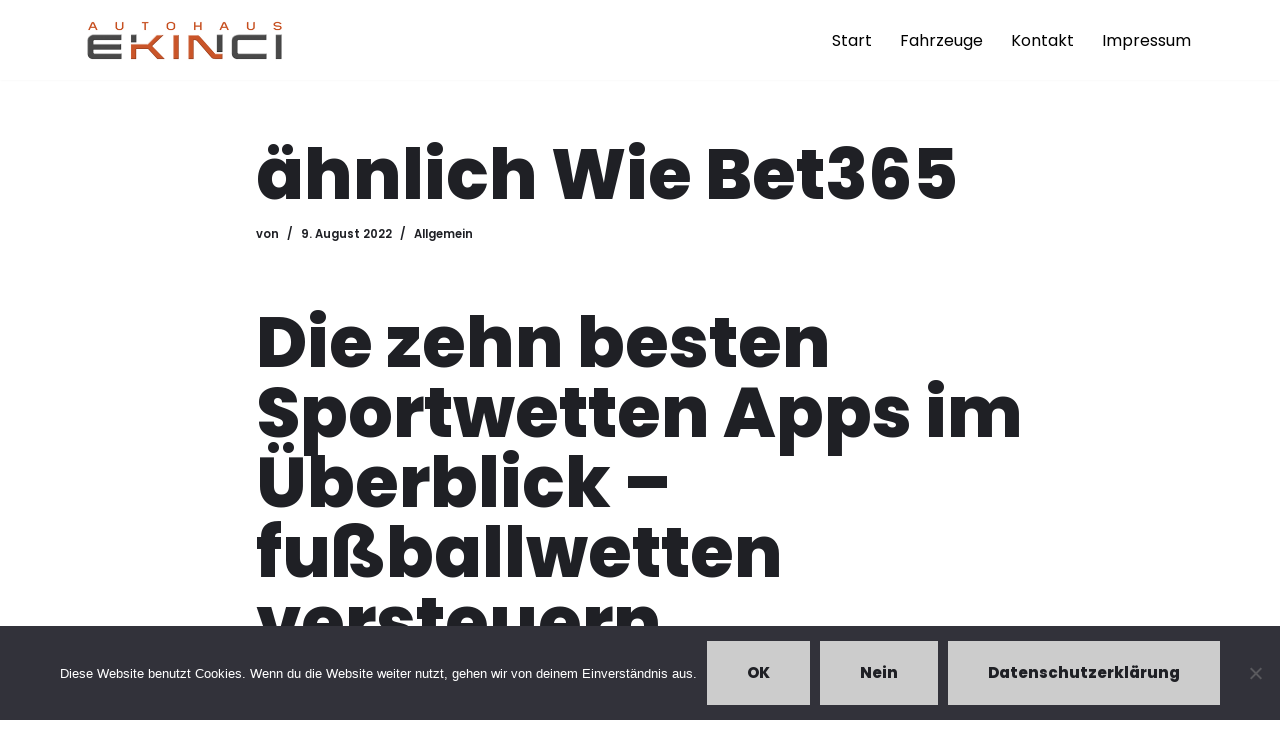

--- FILE ---
content_type: text/html; charset=UTF-8
request_url: https://autohaus-ekinci.de/%C3%A4hnlich-wie-bet365/
body_size: 73355
content:
<!DOCTYPE html>
<html lang="de">

<head>
	
	<meta charset="UTF-8">
	<meta name="viewport" content="width=device-width, initial-scale=1, minimum-scale=1">
	<link rel="profile" href="http://gmpg.org/xfn/11">
		<title>&auml;hnlich Wie Bet365 &#8211; Autohaus Ekinci &#8211; Bretten</title>
<meta name='robots' content='max-image-preview:large' />

<link rel="alternate" type="application/rss+xml" title="Autohaus Ekinci - Bretten &raquo; Feed" href="https://autohaus-ekinci.de/feed/" />
<link rel="alternate" type="application/rss+xml" title="Autohaus Ekinci - Bretten &raquo; Kommentar-Feed" href="https://autohaus-ekinci.de/comments/feed/" />
<link rel="alternate" title="oEmbed (JSON)" type="application/json+oembed" href="https://autohaus-ekinci.de/wp-json/oembed/1.0/embed?url=https%3A%2F%2Fautohaus-ekinci.de%2F%25C3%25A4hnlich-wie-bet365%2F" />
<link rel="alternate" title="oEmbed (XML)" type="text/xml+oembed" href="https://autohaus-ekinci.de/wp-json/oembed/1.0/embed?url=https%3A%2F%2Fautohaus-ekinci.de%2F%25C3%25A4hnlich-wie-bet365%2F&#038;format=xml" />
		<!-- This site uses the Google Analytics by ExactMetrics plugin v8.11.1 - Using Analytics tracking - https://www.exactmetrics.com/ -->
		<!-- Note: ExactMetrics is not currently configured on this site. The site owner needs to authenticate with Google Analytics in the ExactMetrics settings panel. -->
					<!-- No tracking code set -->
				<!-- / Google Analytics by ExactMetrics -->
		<style id='wp-img-auto-sizes-contain-inline-css'>
img:is([sizes=auto i],[sizes^="auto," i]){contain-intrinsic-size:3000px 1500px}
/*# sourceURL=wp-img-auto-sizes-contain-inline-css */
</style>
<style id='wp-emoji-styles-inline-css'>

	img.wp-smiley, img.emoji {
		display: inline !important;
		border: none !important;
		box-shadow: none !important;
		height: 1em !important;
		width: 1em !important;
		margin: 0 0.07em !important;
		vertical-align: -0.1em !important;
		background: none !important;
		padding: 0 !important;
	}
/*# sourceURL=wp-emoji-styles-inline-css */
</style>
<link rel='stylesheet' id='wp-block-library-css' href='https://autohaus-ekinci.de/wp-includes/css/dist/block-library/style.min.css?ver=6.9' media='all' />
<style id='classic-theme-styles-inline-css'>
/*! This file is auto-generated */
.wp-block-button__link{color:#fff;background-color:#32373c;border-radius:9999px;box-shadow:none;text-decoration:none;padding:calc(.667em + 2px) calc(1.333em + 2px);font-size:1.125em}.wp-block-file__button{background:#32373c;color:#fff;text-decoration:none}
/*# sourceURL=/wp-includes/css/classic-themes.min.css */
</style>
<style id='global-styles-inline-css'>
:root{--wp--preset--aspect-ratio--square: 1;--wp--preset--aspect-ratio--4-3: 4/3;--wp--preset--aspect-ratio--3-4: 3/4;--wp--preset--aspect-ratio--3-2: 3/2;--wp--preset--aspect-ratio--2-3: 2/3;--wp--preset--aspect-ratio--16-9: 16/9;--wp--preset--aspect-ratio--9-16: 9/16;--wp--preset--color--black: #000000;--wp--preset--color--cyan-bluish-gray: #abb8c3;--wp--preset--color--white: #ffffff;--wp--preset--color--pale-pink: #f78da7;--wp--preset--color--vivid-red: #cf2e2e;--wp--preset--color--luminous-vivid-orange: #ff6900;--wp--preset--color--luminous-vivid-amber: #fcb900;--wp--preset--color--light-green-cyan: #7bdcb5;--wp--preset--color--vivid-green-cyan: #00d084;--wp--preset--color--pale-cyan-blue: #8ed1fc;--wp--preset--color--vivid-cyan-blue: #0693e3;--wp--preset--color--vivid-purple: #9b51e0;--wp--preset--color--neve-link-color: var(--nv-primary-accent);--wp--preset--color--neve-link-hover-color: var(--nv-secondary-accent);--wp--preset--color--nv-site-bg: var(--nv-site-bg);--wp--preset--color--nv-light-bg: var(--nv-light-bg);--wp--preset--color--nv-dark-bg: var(--nv-dark-bg);--wp--preset--color--neve-text-color: var(--nv-text-color);--wp--preset--color--nv-text-dark-bg: var(--nv-text-dark-bg);--wp--preset--color--nv-c-1: var(--nv-c-1);--wp--preset--color--nv-c-2: var(--nv-c-2);--wp--preset--gradient--vivid-cyan-blue-to-vivid-purple: linear-gradient(135deg,rgb(6,147,227) 0%,rgb(155,81,224) 100%);--wp--preset--gradient--light-green-cyan-to-vivid-green-cyan: linear-gradient(135deg,rgb(122,220,180) 0%,rgb(0,208,130) 100%);--wp--preset--gradient--luminous-vivid-amber-to-luminous-vivid-orange: linear-gradient(135deg,rgb(252,185,0) 0%,rgb(255,105,0) 100%);--wp--preset--gradient--luminous-vivid-orange-to-vivid-red: linear-gradient(135deg,rgb(255,105,0) 0%,rgb(207,46,46) 100%);--wp--preset--gradient--very-light-gray-to-cyan-bluish-gray: linear-gradient(135deg,rgb(238,238,238) 0%,rgb(169,184,195) 100%);--wp--preset--gradient--cool-to-warm-spectrum: linear-gradient(135deg,rgb(74,234,220) 0%,rgb(151,120,209) 20%,rgb(207,42,186) 40%,rgb(238,44,130) 60%,rgb(251,105,98) 80%,rgb(254,248,76) 100%);--wp--preset--gradient--blush-light-purple: linear-gradient(135deg,rgb(255,206,236) 0%,rgb(152,150,240) 100%);--wp--preset--gradient--blush-bordeaux: linear-gradient(135deg,rgb(254,205,165) 0%,rgb(254,45,45) 50%,rgb(107,0,62) 100%);--wp--preset--gradient--luminous-dusk: linear-gradient(135deg,rgb(255,203,112) 0%,rgb(199,81,192) 50%,rgb(65,88,208) 100%);--wp--preset--gradient--pale-ocean: linear-gradient(135deg,rgb(255,245,203) 0%,rgb(182,227,212) 50%,rgb(51,167,181) 100%);--wp--preset--gradient--electric-grass: linear-gradient(135deg,rgb(202,248,128) 0%,rgb(113,206,126) 100%);--wp--preset--gradient--midnight: linear-gradient(135deg,rgb(2,3,129) 0%,rgb(40,116,252) 100%);--wp--preset--font-size--small: 13px;--wp--preset--font-size--medium: 20px;--wp--preset--font-size--large: 36px;--wp--preset--font-size--x-large: 42px;--wp--preset--spacing--20: 0.44rem;--wp--preset--spacing--30: 0.67rem;--wp--preset--spacing--40: 1rem;--wp--preset--spacing--50: 1.5rem;--wp--preset--spacing--60: 2.25rem;--wp--preset--spacing--70: 3.38rem;--wp--preset--spacing--80: 5.06rem;--wp--preset--shadow--natural: 6px 6px 9px rgba(0, 0, 0, 0.2);--wp--preset--shadow--deep: 12px 12px 50px rgba(0, 0, 0, 0.4);--wp--preset--shadow--sharp: 6px 6px 0px rgba(0, 0, 0, 0.2);--wp--preset--shadow--outlined: 6px 6px 0px -3px rgb(255, 255, 255), 6px 6px rgb(0, 0, 0);--wp--preset--shadow--crisp: 6px 6px 0px rgb(0, 0, 0);}:where(.is-layout-flex){gap: 0.5em;}:where(.is-layout-grid){gap: 0.5em;}body .is-layout-flex{display: flex;}.is-layout-flex{flex-wrap: wrap;align-items: center;}.is-layout-flex > :is(*, div){margin: 0;}body .is-layout-grid{display: grid;}.is-layout-grid > :is(*, div){margin: 0;}:where(.wp-block-columns.is-layout-flex){gap: 2em;}:where(.wp-block-columns.is-layout-grid){gap: 2em;}:where(.wp-block-post-template.is-layout-flex){gap: 1.25em;}:where(.wp-block-post-template.is-layout-grid){gap: 1.25em;}.has-black-color{color: var(--wp--preset--color--black) !important;}.has-cyan-bluish-gray-color{color: var(--wp--preset--color--cyan-bluish-gray) !important;}.has-white-color{color: var(--wp--preset--color--white) !important;}.has-pale-pink-color{color: var(--wp--preset--color--pale-pink) !important;}.has-vivid-red-color{color: var(--wp--preset--color--vivid-red) !important;}.has-luminous-vivid-orange-color{color: var(--wp--preset--color--luminous-vivid-orange) !important;}.has-luminous-vivid-amber-color{color: var(--wp--preset--color--luminous-vivid-amber) !important;}.has-light-green-cyan-color{color: var(--wp--preset--color--light-green-cyan) !important;}.has-vivid-green-cyan-color{color: var(--wp--preset--color--vivid-green-cyan) !important;}.has-pale-cyan-blue-color{color: var(--wp--preset--color--pale-cyan-blue) !important;}.has-vivid-cyan-blue-color{color: var(--wp--preset--color--vivid-cyan-blue) !important;}.has-vivid-purple-color{color: var(--wp--preset--color--vivid-purple) !important;}.has-neve-link-color-color{color: var(--wp--preset--color--neve-link-color) !important;}.has-neve-link-hover-color-color{color: var(--wp--preset--color--neve-link-hover-color) !important;}.has-nv-site-bg-color{color: var(--wp--preset--color--nv-site-bg) !important;}.has-nv-light-bg-color{color: var(--wp--preset--color--nv-light-bg) !important;}.has-nv-dark-bg-color{color: var(--wp--preset--color--nv-dark-bg) !important;}.has-neve-text-color-color{color: var(--wp--preset--color--neve-text-color) !important;}.has-nv-text-dark-bg-color{color: var(--wp--preset--color--nv-text-dark-bg) !important;}.has-nv-c-1-color{color: var(--wp--preset--color--nv-c-1) !important;}.has-nv-c-2-color{color: var(--wp--preset--color--nv-c-2) !important;}.has-black-background-color{background-color: var(--wp--preset--color--black) !important;}.has-cyan-bluish-gray-background-color{background-color: var(--wp--preset--color--cyan-bluish-gray) !important;}.has-white-background-color{background-color: var(--wp--preset--color--white) !important;}.has-pale-pink-background-color{background-color: var(--wp--preset--color--pale-pink) !important;}.has-vivid-red-background-color{background-color: var(--wp--preset--color--vivid-red) !important;}.has-luminous-vivid-orange-background-color{background-color: var(--wp--preset--color--luminous-vivid-orange) !important;}.has-luminous-vivid-amber-background-color{background-color: var(--wp--preset--color--luminous-vivid-amber) !important;}.has-light-green-cyan-background-color{background-color: var(--wp--preset--color--light-green-cyan) !important;}.has-vivid-green-cyan-background-color{background-color: var(--wp--preset--color--vivid-green-cyan) !important;}.has-pale-cyan-blue-background-color{background-color: var(--wp--preset--color--pale-cyan-blue) !important;}.has-vivid-cyan-blue-background-color{background-color: var(--wp--preset--color--vivid-cyan-blue) !important;}.has-vivid-purple-background-color{background-color: var(--wp--preset--color--vivid-purple) !important;}.has-neve-link-color-background-color{background-color: var(--wp--preset--color--neve-link-color) !important;}.has-neve-link-hover-color-background-color{background-color: var(--wp--preset--color--neve-link-hover-color) !important;}.has-nv-site-bg-background-color{background-color: var(--wp--preset--color--nv-site-bg) !important;}.has-nv-light-bg-background-color{background-color: var(--wp--preset--color--nv-light-bg) !important;}.has-nv-dark-bg-background-color{background-color: var(--wp--preset--color--nv-dark-bg) !important;}.has-neve-text-color-background-color{background-color: var(--wp--preset--color--neve-text-color) !important;}.has-nv-text-dark-bg-background-color{background-color: var(--wp--preset--color--nv-text-dark-bg) !important;}.has-nv-c-1-background-color{background-color: var(--wp--preset--color--nv-c-1) !important;}.has-nv-c-2-background-color{background-color: var(--wp--preset--color--nv-c-2) !important;}.has-black-border-color{border-color: var(--wp--preset--color--black) !important;}.has-cyan-bluish-gray-border-color{border-color: var(--wp--preset--color--cyan-bluish-gray) !important;}.has-white-border-color{border-color: var(--wp--preset--color--white) !important;}.has-pale-pink-border-color{border-color: var(--wp--preset--color--pale-pink) !important;}.has-vivid-red-border-color{border-color: var(--wp--preset--color--vivid-red) !important;}.has-luminous-vivid-orange-border-color{border-color: var(--wp--preset--color--luminous-vivid-orange) !important;}.has-luminous-vivid-amber-border-color{border-color: var(--wp--preset--color--luminous-vivid-amber) !important;}.has-light-green-cyan-border-color{border-color: var(--wp--preset--color--light-green-cyan) !important;}.has-vivid-green-cyan-border-color{border-color: var(--wp--preset--color--vivid-green-cyan) !important;}.has-pale-cyan-blue-border-color{border-color: var(--wp--preset--color--pale-cyan-blue) !important;}.has-vivid-cyan-blue-border-color{border-color: var(--wp--preset--color--vivid-cyan-blue) !important;}.has-vivid-purple-border-color{border-color: var(--wp--preset--color--vivid-purple) !important;}.has-neve-link-color-border-color{border-color: var(--wp--preset--color--neve-link-color) !important;}.has-neve-link-hover-color-border-color{border-color: var(--wp--preset--color--neve-link-hover-color) !important;}.has-nv-site-bg-border-color{border-color: var(--wp--preset--color--nv-site-bg) !important;}.has-nv-light-bg-border-color{border-color: var(--wp--preset--color--nv-light-bg) !important;}.has-nv-dark-bg-border-color{border-color: var(--wp--preset--color--nv-dark-bg) !important;}.has-neve-text-color-border-color{border-color: var(--wp--preset--color--neve-text-color) !important;}.has-nv-text-dark-bg-border-color{border-color: var(--wp--preset--color--nv-text-dark-bg) !important;}.has-nv-c-1-border-color{border-color: var(--wp--preset--color--nv-c-1) !important;}.has-nv-c-2-border-color{border-color: var(--wp--preset--color--nv-c-2) !important;}.has-vivid-cyan-blue-to-vivid-purple-gradient-background{background: var(--wp--preset--gradient--vivid-cyan-blue-to-vivid-purple) !important;}.has-light-green-cyan-to-vivid-green-cyan-gradient-background{background: var(--wp--preset--gradient--light-green-cyan-to-vivid-green-cyan) !important;}.has-luminous-vivid-amber-to-luminous-vivid-orange-gradient-background{background: var(--wp--preset--gradient--luminous-vivid-amber-to-luminous-vivid-orange) !important;}.has-luminous-vivid-orange-to-vivid-red-gradient-background{background: var(--wp--preset--gradient--luminous-vivid-orange-to-vivid-red) !important;}.has-very-light-gray-to-cyan-bluish-gray-gradient-background{background: var(--wp--preset--gradient--very-light-gray-to-cyan-bluish-gray) !important;}.has-cool-to-warm-spectrum-gradient-background{background: var(--wp--preset--gradient--cool-to-warm-spectrum) !important;}.has-blush-light-purple-gradient-background{background: var(--wp--preset--gradient--blush-light-purple) !important;}.has-blush-bordeaux-gradient-background{background: var(--wp--preset--gradient--blush-bordeaux) !important;}.has-luminous-dusk-gradient-background{background: var(--wp--preset--gradient--luminous-dusk) !important;}.has-pale-ocean-gradient-background{background: var(--wp--preset--gradient--pale-ocean) !important;}.has-electric-grass-gradient-background{background: var(--wp--preset--gradient--electric-grass) !important;}.has-midnight-gradient-background{background: var(--wp--preset--gradient--midnight) !important;}.has-small-font-size{font-size: var(--wp--preset--font-size--small) !important;}.has-medium-font-size{font-size: var(--wp--preset--font-size--medium) !important;}.has-large-font-size{font-size: var(--wp--preset--font-size--large) !important;}.has-x-large-font-size{font-size: var(--wp--preset--font-size--x-large) !important;}
:where(.wp-block-post-template.is-layout-flex){gap: 1.25em;}:where(.wp-block-post-template.is-layout-grid){gap: 1.25em;}
:where(.wp-block-term-template.is-layout-flex){gap: 1.25em;}:where(.wp-block-term-template.is-layout-grid){gap: 1.25em;}
:where(.wp-block-columns.is-layout-flex){gap: 2em;}:where(.wp-block-columns.is-layout-grid){gap: 2em;}
:root :where(.wp-block-pullquote){font-size: 1.5em;line-height: 1.6;}
/*# sourceURL=global-styles-inline-css */
</style>
<link rel='stylesheet' id='cookie-notice-front-css' href='https://autohaus-ekinci.de/wp-content/plugins/cookie-notice/css/front.min.css?ver=2.5.11' media='all' />
<link rel='stylesheet' id='neve-style-css' href='https://autohaus-ekinci.de/wp-content/themes/neve/style-main-new.min.css?ver=4.2.2' media='all' />
<style id='neve-style-inline-css'>
.is-menu-sidebar .header-menu-sidebar { visibility: visible; }.is-menu-sidebar.menu_sidebar_slide_left .header-menu-sidebar { transform: translate3d(0, 0, 0); left: 0; }.is-menu-sidebar.menu_sidebar_slide_right .header-menu-sidebar { transform: translate3d(0, 0, 0); right: 0; }.is-menu-sidebar.menu_sidebar_pull_right .header-menu-sidebar, .is-menu-sidebar.menu_sidebar_pull_left .header-menu-sidebar { transform: translateX(0); }.is-menu-sidebar.menu_sidebar_dropdown .header-menu-sidebar { height: auto; }.is-menu-sidebar.menu_sidebar_dropdown .header-menu-sidebar-inner { max-height: 400px; padding: 20px 0; }.is-menu-sidebar.menu_sidebar_full_canvas .header-menu-sidebar { opacity: 1; }.header-menu-sidebar .menu-item-nav-search:not(.floating) { pointer-events: none; }.header-menu-sidebar .menu-item-nav-search .is-menu-sidebar { pointer-events: unset; }@media screen and (max-width: 960px) { .builder-item.cr .item--inner { --textalign: center; --justify: center; } }
.nv-meta-list li.meta:not(:last-child):after { content:"/" }.nv-meta-list .no-mobile{
			display:none;
		}.nv-meta-list li.last::after{
			content: ""!important;
		}@media (min-width: 769px) {
			.nv-meta-list .no-mobile {
				display: inline-block;
			}
			.nv-meta-list li.last:not(:last-child)::after {
		 		content: "/" !important;
			}
		}
 :root{ --container: 748px;--postwidth:100%; --secondarybtnbg: var(--nv-secondary-accent); --primarybtnhoverbg: var(--nv-secondary-accent); --secondarybtnhoverbg: #5a5a5a; --primarybtncolor: #ffffff; --secondarybtncolor: #1f2025; --primarybtnhovercolor: #1f2025; --secondarybtnhovercolor: #ffffff;--primarybtnborderradius:0;--secondarybtnborderradius:0;--btnpadding:20px 40px;--primarybtnpadding:20px 40px;--secondarybtnpadding:20px 40px; --bodyfontfamily: Poppins; --bodyfontsize: 15px; --bodylineheight: 1.6em; --bodyletterspacing: 0px; --bodyfontweight: 400; --bodytexttransform: none; --headingsfontfamily: Poppins; --h1fontsize: 35px; --h1fontweight: 800; --h1lineheight: 1; --h1letterspacing: 0px; --h1texttransform: none; --h2fontsize: 35px; --h2fontweight: 600; --h2lineheight: 1.3em; --h2letterspacing: 0px; --h2texttransform: uppercase; --h3fontsize: 28px; --h3fontweight: 600; --h3lineheight: 1.3px; --h3letterspacing: 0px; --h3texttransform: uppercase; --h4fontsize: 12px; --h4fontweight: 800; --h4lineheight: 2.3; --h4letterspacing: 0px; --h4texttransform: none; --h5fontsize: 20px; --h5fontweight: 600; --h5lineheight: 1.3em; --h5letterspacing: 0px; --h5texttransform: uppercase; --h6fontsize: 16px; --h6fontweight: 600; --h6lineheight: 1.3em; --h6letterspacing: 0px; --h6texttransform: uppercase;--formfieldborderwidth:2px;--formfieldborderradius:3px; --formfieldbgcolor: var(--nv-site-bg); --formfieldbordercolor: #dddddd; --formfieldcolor: var(--nv-text-color);--formfieldpadding:10px 12px; } .nv-index-posts{ --borderradius:0px; } .has-neve-button-color-color{ color: #0366d6!important; } .has-neve-button-color-background-color{ background-color: #0366d6!important; } .single-post-container .alignfull > [class*="__inner-container"], .single-post-container .alignwide > [class*="__inner-container"]{ max-width:718px } .nv-meta-list{ --avatarsize: 20px; } .single .nv-meta-list{ --avatarsize: 20px; } .blog .nv-meta-list li, .archive .nv-meta-list li{ --fontweight: 600; --texttransform: uppercase; } .single .nv-meta-list li{ --fontweight: 600; } .nv-post-cover{ --height: 250px;--padding:40px 15px;--justify: flex-start; --textalign: left; --valign: center; } .nv-post-cover .nv-title-meta-wrap, .nv-page-title-wrap, .entry-header{ --textalign: left; } .nv-is-boxed.nv-title-meta-wrap{ --padding:40px 15px; --bgcolor: var(--nv-dark-bg); } .nv-overlay{ --opacity: 50; --blendmode: normal; } .nv-is-boxed.nv-comments-wrap{ --padding:20px; } .nv-is-boxed.comment-respond{ --padding:20px; } .single:not(.single-product), .page{ --c-vspace:0 0 0 0;; } .scroll-to-top{ --color: var(--nv-text-dark-bg);--padding:8px 10px; --borderradius: 3px; --bgcolor: var(--nv-primary-accent); --hovercolor: var(--nv-text-dark-bg); --hoverbgcolor: var(--nv-primary-accent);--size:16px; } .global-styled{ --bgcolor: var(--nv-site-bg); } .header-top{ --rowbcolor: var(--nv-light-bg); --color: var(--nv-text-color); --bgcolor: #ffffff; } .header-main{ --rowbcolor: var(--nv-light-bg); --color: var(--nv-text-color); --bgcolor: var(--nv-site-bg); } .header-bottom{ --rowbcolor: var(--nv-light-bg); --color: var(--nv-text-color); --bgcolor: #ffffff; } .header-menu-sidebar-bg{ --justify: flex-start; --textalign: left;--flexg: 1;--wrapdropdownwidth: auto; --color: var(--nv-text-color); --bgcolor: var(--nv-site-bg); } .header-menu-sidebar{ width: 360px; } .builder-item--logo{ --maxwidth: 200px; --color: var(--nv-text-color); --fs: 24px;--padding:10px 0;--margin:0; --textalign: left;--justify: flex-start; } .builder-item--nav-icon,.header-menu-sidebar .close-sidebar-panel .navbar-toggle{ --bgcolor: var(--nv-site-bg); --color: var(--nv-text-color);--borderradius:3px;--borderwidth:1px; } .builder-item--nav-icon{ --label-margin:0 5px 0 0;;--padding:10px 15px;--margin:0; } .builder-item--primary-menu{ --color: #000000; --hovercolor: #cccccc; --hovertextcolor: var(--nv-text-color); --activecolor: #000000; --spacing: 20px; --height: 25px;--padding:0;--margin:0; --fontsize: 1em; --lineheight: 1.6; --letterspacing: 0px; --fontweight: 500; --texttransform: none; --iconsize: 1em; } .hfg-is-group.has-primary-menu .inherit-ff{ --inheritedfw: 500; } .footer-top-inner .row{ grid-template-columns:1fr 1fr 1fr; --valign: flex-start; } .footer-top{ --rowbcolor: var(--nv-light-bg); --color: var(--nv-text-dark-bg); --bgcolor: #24292e; } .footer-main-inner .row{ grid-template-columns:1fr 1fr 1fr; --valign: flex-start; } .footer-main{ --rowbcolor: var(--nv-light-bg); --color: var(--nv-text-color); --bgcolor: var(--nv-site-bg); } .footer-bottom-inner .row{ grid-template-columns:1fr 1fr; --valign: flex-start; } .footer-bottom{ --rowbcolor: var(--nv-light-bg); --color: var(--nv-text-color); --bgcolor: var(--nv-dark-bg); } .builder-item--footer-menu{ --color: #ffffff; --hovercolor: #ca5328; --spacing: 20px; --height: 25px;--padding:0;--margin:0; --fontsize: 1em; --lineheight: 1.6; --letterspacing: 0px; --fontweight: 500; --texttransform: none; --iconsize: 1em; --textalign: right;--justify: flex-end; } @media(min-width: 576px){ :root{ --container: 992px;--postwidth:50%;--btnpadding:20px 40px;--primarybtnpadding:20px 40px;--secondarybtnpadding:20px 40px; --bodyfontsize: 16px; --bodylineheight: 1.6em; --bodyletterspacing: 0px; --h1fontsize: 40px; --h1lineheight: 1.6; --h1letterspacing: 0px; --h2fontsize: 40px; --h2lineheight: 1.3em; --h2letterspacing: 0px; --h3fontsize: 28px; --h3lineheight: 1.3em; --h3letterspacing: 0px; --h4fontsize: 18px; --h4lineheight: 1.6; --h4letterspacing: 0px; --h5fontsize: 20px; --h5lineheight: 1.3em; --h5letterspacing: 0px; --h6fontsize: 16px; --h6lineheight: 1.3em; --h6letterspacing: 0px; } .single-post-container .alignfull > [class*="__inner-container"], .single-post-container .alignwide > [class*="__inner-container"]{ max-width:962px } .nv-meta-list{ --avatarsize: 20px; } .single .nv-meta-list{ --avatarsize: 20px; } .nv-post-cover{ --height: 320px;--padding:60px 30px;--justify: flex-start; --textalign: left; --valign: center; } .nv-post-cover .nv-title-meta-wrap, .nv-page-title-wrap, .entry-header{ --textalign: left; } .nv-is-boxed.nv-title-meta-wrap{ --padding:60px 30px; } .nv-is-boxed.nv-comments-wrap{ --padding:30px; } .nv-is-boxed.comment-respond{ --padding:30px; } .single:not(.single-product), .page{ --c-vspace:0 0 0 0;; } .scroll-to-top{ --padding:8px 10px;--size:16px; } .header-menu-sidebar-bg{ --justify: flex-start; --textalign: left;--flexg: 1;--wrapdropdownwidth: auto; } .header-menu-sidebar{ width: 360px; } .builder-item--logo{ --maxwidth: 200px; --fs: 24px;--padding:10px 0;--margin:0; --textalign: left;--justify: flex-start; } .builder-item--nav-icon{ --label-margin:0 5px 0 0;;--padding:10px 15px;--margin:0; } .builder-item--primary-menu{ --spacing: 20px; --height: 25px;--padding:0;--margin:0; --fontsize: 1em; --lineheight: 1.6; --letterspacing: 0px; --iconsize: 1em; } .builder-item--footer-menu{ --spacing: 20px; --height: 25px;--padding:0;--margin:0; --fontsize: 1em; --lineheight: 1.6; --letterspacing: 0px; --iconsize: 1em; --textalign: right;--justify: flex-end; } }@media(min-width: 960px){ :root{ --container: 1140px;--postwidth:50%;--btnpadding:20px 40px;--primarybtnpadding:20px 40px;--secondarybtnpadding:20px 40px; --btnfs: 15px; --bodyfontsize: 16px; --bodylineheight: 27px; --bodyletterspacing: 0px; --h1fontsize: 70px; --h1lineheight: 1; --h1letterspacing: 0px; --h2fontsize: 40px; --h2lineheight: 1.3em; --h2letterspacing: 0px; --h3fontsize: 28px; --h3lineheight: 1.3em; --h3letterspacing: 0px; --h4fontsize: 0.8em; --h4lineheight: 1; --h4letterspacing: 0px; --h5fontsize: 20px; --h5lineheight: 1.3em; --h5letterspacing: 0px; --h6fontsize: 16px; --h6lineheight: 1.3em; --h6letterspacing: 0px; } body:not(.single):not(.archive):not(.blog):not(.search):not(.error404) .neve-main > .container .col, body.post-type-archive-course .neve-main > .container .col, body.post-type-archive-llms_membership .neve-main > .container .col{ max-width: 100%; } body:not(.single):not(.archive):not(.blog):not(.search):not(.error404) .nv-sidebar-wrap, body.post-type-archive-course .nv-sidebar-wrap, body.post-type-archive-llms_membership .nv-sidebar-wrap{ max-width: 0%; } .neve-main > .archive-container .nv-index-posts.col{ max-width: 100%; } .neve-main > .archive-container .nv-sidebar-wrap{ max-width: 0%; } .neve-main > .single-post-container .nv-single-post-wrap.col{ max-width: 70%; } .single-post-container .alignfull > [class*="__inner-container"], .single-post-container .alignwide > [class*="__inner-container"]{ max-width:768px } .container-fluid.single-post-container .alignfull > [class*="__inner-container"], .container-fluid.single-post-container .alignwide > [class*="__inner-container"]{ max-width:calc(70% + 15px) } .neve-main > .single-post-container .nv-sidebar-wrap{ max-width: 30%; } .nv-meta-list{ --avatarsize: 20px; } .single .nv-meta-list{ --avatarsize: 20px; } .blog .blog-entry-title, .archive .blog-entry-title{ --fontsize: 2em; --lineheight: 1.2em; } .blog .nv-meta-list li, .archive .nv-meta-list li{ --fontsize: 0.8em; } .single .nv-meta-list li{ --fontsize: 0.8em; } .nv-post-cover{ --height: 400px;--padding:60px 40px;--justify: flex-start; --textalign: left; --valign: center; } .nv-post-cover .nv-title-meta-wrap, .nv-page-title-wrap, .entry-header{ --textalign: left; } .nv-is-boxed.nv-title-meta-wrap{ --padding:60px 40px; } .nv-is-boxed.nv-comments-wrap{ --padding:40px; } .nv-is-boxed.comment-respond{ --padding:40px; } .single:not(.single-product), .page{ --c-vspace:0 0 0 0;; } .scroll-to-top{ --padding:8px 10px;--size:16px; } .header-top{ --height:175px; } .header-main{ --height:80px; } .header-menu-sidebar-bg{ --justify: flex-start; --textalign: left;--flexg: 1;--wrapdropdownwidth: auto; } .header-menu-sidebar{ width: 360px; } .builder-item--logo{ --maxwidth: 200px; --fs: 24px;--padding:10px 0;--margin:0; --textalign: left;--justify: flex-start; } .builder-item--nav-icon{ --label-margin:0 5px 0 0;;--padding:10px 15px;--margin:0; } .builder-item--primary-menu{ --spacing: 20px; --height: 25px;--padding:0;--margin:0; --fontsize: 1em; --lineheight: 1.6; --letterspacing: 0px; --iconsize: 1em; } .footer-top{ --height:260px; } .footer-bottom{ --height:104px; } .builder-item--footer-menu{ --spacing: 20px; --height: 25px;--padding:0;--margin:0; --fontsize: 1em; --lineheight: 1.6; --letterspacing: 0px; --iconsize: 1em; --textalign: center;--justify: center; } }.nv-content-wrap .elementor a:not(.button):not(.wp-block-file__button){ text-decoration: none; }.scroll-to-top {right: 20px; border: none; position: fixed; bottom: 30px; display: none; opacity: 0; visibility: hidden; transition: opacity 0.3s ease-in-out, visibility 0.3s ease-in-out; align-items: center; justify-content: center; z-index: 999; } @supports (-webkit-overflow-scrolling: touch) { .scroll-to-top { bottom: 74px; } } .scroll-to-top.image { background-position: center; } .scroll-to-top .scroll-to-top-image { width: 100%; height: 100%; } .scroll-to-top .scroll-to-top-label { margin: 0; padding: 5px; } .scroll-to-top:hover { text-decoration: none; } .scroll-to-top.scroll-to-top-left {left: 20px; right: unset;} .scroll-to-top.scroll-show-mobile { display: flex; } @media (min-width: 960px) { .scroll-to-top { display: flex; } }.scroll-to-top { color: var(--color); padding: var(--padding); border-radius: var(--borderradius); background: var(--bgcolor); } .scroll-to-top:hover, .scroll-to-top:focus { color: var(--hovercolor); background: var(--hoverbgcolor); } .scroll-to-top-icon, .scroll-to-top.image .scroll-to-top-image { width: var(--size); height: var(--size); } .scroll-to-top-image { background-image: var(--bgimage); background-size: cover; }:root{--nv-primary-accent:#ca5328;--nv-secondary-accent:#cccccc;--nv-site-bg:#ffffff;--nv-light-bg:#ededed;--nv-dark-bg:#14171c;--nv-text-color:#1f2025;--nv-text-dark-bg:#ffffff;--nv-c-1:rgba(255,182,71,0);--nv-c-2:rgba(30,31,36,0);--nv-fallback-ff:Arial, Helvetica, sans-serif;}
:root{--e-global-color-nvprimaryaccent:#ca5328;--e-global-color-nvsecondaryaccent:#cccccc;--e-global-color-nvsitebg:#ffffff;--e-global-color-nvlightbg:#ededed;--e-global-color-nvdarkbg:#14171c;--e-global-color-nvtextcolor:#1f2025;--e-global-color-nvtextdarkbg:#ffffff;--e-global-color-nvc1:rgba(255,182,71,0);--e-global-color-nvc2:rgba(30,31,36,0);}
/*# sourceURL=neve-style-inline-css */
</style>
<link rel='stylesheet' id='neve-google-font-poppins-css' href='//autohaus-ekinci.de/wp-content/uploads/omgf/neve-google-font-poppins/neve-google-font-poppins.css?ver=1666003416' media='all' />
<script id="cookie-notice-front-js-before">
var cnArgs = {"ajaxUrl":"https:\/\/autohaus-ekinci.de\/wp-admin\/admin-ajax.php","nonce":"8acd34bb1c","hideEffect":"fade","position":"bottom","onScroll":false,"onScrollOffset":100,"onClick":false,"cookieName":"cookie_notice_accepted","cookieTime":2592000,"cookieTimeRejected":2592000,"globalCookie":false,"redirection":false,"cache":false,"revokeCookies":false,"revokeCookiesOpt":"automatic"};

//# sourceURL=cookie-notice-front-js-before
</script>
<script src="https://autohaus-ekinci.de/wp-content/plugins/cookie-notice/js/front.min.js?ver=2.5.11" id="cookie-notice-front-js"></script>
<link rel="https://api.w.org/" href="https://autohaus-ekinci.de/wp-json/" /><link rel="alternate" title="JSON" type="application/json" href="https://autohaus-ekinci.de/wp-json/wp/v2/posts/1315" /><link rel="EditURI" type="application/rsd+xml" title="RSD" href="https://autohaus-ekinci.de/xmlrpc.php?rsd" />
<meta name="generator" content="WordPress 6.9" />
<link rel="canonical" href="https://autohaus-ekinci.de/%C3%A4hnlich-wie-bet365/" />
<link rel='shortlink' href='https://autohaus-ekinci.de/?p=1315' />
<!-- Enter your scripts here --><meta name="generator" content="Elementor 3.34.2; features: additional_custom_breakpoints; settings: css_print_method-external, google_font-enabled, font_display-auto">
<style>.recentcomments a{display:inline !important;padding:0 !important;margin:0 !important;}</style>			<style>
				.e-con.e-parent:nth-of-type(n+4):not(.e-lazyloaded):not(.e-no-lazyload),
				.e-con.e-parent:nth-of-type(n+4):not(.e-lazyloaded):not(.e-no-lazyload) * {
					background-image: none !important;
				}
				@media screen and (max-height: 1024px) {
					.e-con.e-parent:nth-of-type(n+3):not(.e-lazyloaded):not(.e-no-lazyload),
					.e-con.e-parent:nth-of-type(n+3):not(.e-lazyloaded):not(.e-no-lazyload) * {
						background-image: none !important;
					}
				}
				@media screen and (max-height: 640px) {
					.e-con.e-parent:nth-of-type(n+2):not(.e-lazyloaded):not(.e-no-lazyload),
					.e-con.e-parent:nth-of-type(n+2):not(.e-lazyloaded):not(.e-no-lazyload) * {
						background-image: none !important;
					}
				}
			</style>
			<link rel="icon" href="https://autohaus-ekinci.de/wp-content/uploads/2021/01/cropped-favicon-Kopie-32x32.jpg" sizes="32x32" />
<link rel="icon" href="https://autohaus-ekinci.de/wp-content/uploads/2021/01/cropped-favicon-Kopie-192x192.jpg" sizes="192x192" />
<link rel="apple-touch-icon" href="https://autohaus-ekinci.de/wp-content/uploads/2021/01/cropped-favicon-Kopie-180x180.jpg" />
<meta name="msapplication-TileImage" content="https://autohaus-ekinci.de/wp-content/uploads/2021/01/cropped-favicon-Kopie-270x270.jpg" />
		<style id="wp-custom-css">
			.nv-page-title-wrap.nv-big-title .nv-page-title h1 {
display: none;
}		</style>
		
	</head>

<body  class="wp-singular post-template-default single single-post postid-1315 single-format-standard wp-custom-logo wp-theme-neve cookies-not-set  nv-blog-grid nv-sidebar-full-width menu_sidebar_slide_left elementor-default elementor-kit-203" id="neve_body"  >
<div class="wrapper">
	
	<header class="header"  >
		<a class="neve-skip-link show-on-focus" href="#content" >
			Zum Inhalt springen		</a>
		<div id="header-grid"  class="hfg_header site-header">
	
<nav class="header--row header-main hide-on-mobile hide-on-tablet layout-full-contained nv-navbar header--row"
	data-row-id="main" data-show-on="desktop">

	<div
		class="header--row-inner header-main-inner">
		<div class="container">
			<div
				class="row row--wrapper"
				data-section="hfg_header_layout_main" >
				<div class="hfg-slot left"><div class="builder-item desktop-left"><div class="item--inner builder-item--logo"
		data-section="title_tagline"
		data-item-id="logo">
	
<div class="site-logo">
	<a class="brand" href="https://autohaus-ekinci.de/" aria-label="Autohaus Ekinci - Bretten Autohaus Ekinci in Bretten. Verkauf und Ankauf. Gebrauchtwagen. Ihr Autohändler in Bretten." rel="home"><img fetchpriority="high" width="800" height="173" src="https://autohaus-ekinci.de/wp-content/uploads/2021/01/ekinci_bretten_bruchsal_logo_neu.jpg" class="neve-site-logo skip-lazy" alt="" data-variant="logo" decoding="async" srcset="https://autohaus-ekinci.de/wp-content/uploads/2021/01/ekinci_bretten_bruchsal_logo_neu.jpg 800w, https://autohaus-ekinci.de/wp-content/uploads/2021/01/ekinci_bretten_bruchsal_logo_neu-300x65.jpg 300w, https://autohaus-ekinci.de/wp-content/uploads/2021/01/ekinci_bretten_bruchsal_logo_neu-768x166.jpg 768w" sizes="(max-width: 800px) 100vw, 800px" /></a></div>
	</div>

</div></div><div class="hfg-slot right"><div class="builder-item has-nav"><div class="item--inner builder-item--primary-menu has_menu"
		data-section="header_menu_primary"
		data-item-id="primary-menu">
	<div class="nv-nav-wrap">
	<div role="navigation" class="nav-menu-primary style-full-height m-style"
			aria-label="Primäres Menü">

		<ul id="nv-primary-navigation-main" class="primary-menu-ul nav-ul menu-desktop"><li id="menu-item-351" class="menu-item menu-item-type-post_type menu-item-object-page menu-item-home menu-item-351"><div class="wrap"><a href="https://autohaus-ekinci.de/">Start</a></div></li>
<li id="menu-item-507" class="menu-item menu-item-type-custom menu-item-object-custom menu-item-507"><div class="wrap"><a href="https://autohaus-ekinci.de/fahrzeuge/">Fahrzeuge</a></div></li>
<li id="menu-item-355" class="menu-item menu-item-type-custom menu-item-object-custom menu-item-home menu-item-355"><div class="wrap"><a href="https://autohaus-ekinci.de/#kontakt">Kontakt</a></div></li>
<li id="menu-item-31" class="menu-item menu-item-type-post_type menu-item-object-page menu-item-31"><div class="wrap"><a href="https://autohaus-ekinci.de/impressum/">Impressum</a></div></li>
</ul>	</div>
</div>

	</div>

</div></div>							</div>
		</div>
	</div>
</nav>


<nav class="header--row header-main hide-on-desktop layout-full-contained nv-navbar header--row"
	data-row-id="main" data-show-on="mobile">

	<div
		class="header--row-inner header-main-inner">
		<div class="container">
			<div
				class="row row--wrapper"
				data-section="hfg_header_layout_main" >
				<div class="hfg-slot left"><div class="builder-item tablet-left mobile-left"><div class="item--inner builder-item--logo"
		data-section="title_tagline"
		data-item-id="logo">
	
<div class="site-logo">
	<a class="brand" href="https://autohaus-ekinci.de/" aria-label="Autohaus Ekinci - Bretten Autohaus Ekinci in Bretten. Verkauf und Ankauf. Gebrauchtwagen. Ihr Autohändler in Bretten." rel="home"><img fetchpriority="high" width="800" height="173" src="https://autohaus-ekinci.de/wp-content/uploads/2021/01/ekinci_bretten_bruchsal_logo_neu.jpg" class="neve-site-logo skip-lazy" alt="" data-variant="logo" decoding="async" srcset="https://autohaus-ekinci.de/wp-content/uploads/2021/01/ekinci_bretten_bruchsal_logo_neu.jpg 800w, https://autohaus-ekinci.de/wp-content/uploads/2021/01/ekinci_bretten_bruchsal_logo_neu-300x65.jpg 300w, https://autohaus-ekinci.de/wp-content/uploads/2021/01/ekinci_bretten_bruchsal_logo_neu-768x166.jpg 768w" sizes="(max-width: 800px) 100vw, 800px" /></a></div>
	</div>

</div></div><div class="hfg-slot right"><div class="builder-item mobile-right tablet-right"><div class="item--inner builder-item--nav-icon"
		data-section="header_menu_icon"
		data-item-id="nav-icon">
	<div class="menu-mobile-toggle item-button navbar-toggle-wrapper">
	<button type="button" class=" navbar-toggle"
			value="Navigationsmenü"
					aria-label="Navigationsmenü "
			aria-expanded="false" onclick="if('undefined' !== typeof toggleAriaClick ) { toggleAriaClick() }">
					<span class="bars">
				<span class="icon-bar"></span>
				<span class="icon-bar"></span>
				<span class="icon-bar"></span>
			</span>
					<span class="screen-reader-text">Navigationsmenü</span>
	</button>
</div> <!--.navbar-toggle-wrapper-->


	</div>

</div></div>							</div>
		</div>
	</div>
</nav>

<div
		id="header-menu-sidebar" class="header-menu-sidebar tcb menu-sidebar-panel slide_left hfg-pe"
		data-row-id="sidebar">
	<div id="header-menu-sidebar-bg" class="header-menu-sidebar-bg">
				<div class="close-sidebar-panel navbar-toggle-wrapper">
			<button type="button" class="hamburger is-active  navbar-toggle active" 					value="Navigationsmenü"
					aria-label="Navigationsmenü "
					aria-expanded="false" onclick="if('undefined' !== typeof toggleAriaClick ) { toggleAriaClick() }">
								<span class="bars">
						<span class="icon-bar"></span>
						<span class="icon-bar"></span>
						<span class="icon-bar"></span>
					</span>
								<span class="screen-reader-text">
			Navigationsmenü					</span>
			</button>
		</div>
					<div id="header-menu-sidebar-inner" class="header-menu-sidebar-inner tcb ">
						<div class="builder-item has-nav"><div class="item--inner builder-item--primary-menu has_menu"
		data-section="header_menu_primary"
		data-item-id="primary-menu">
	<div class="nv-nav-wrap">
	<div role="navigation" class="nav-menu-primary style-full-height m-style"
			aria-label="Primäres Menü">

		<ul id="nv-primary-navigation-sidebar" class="primary-menu-ul nav-ul menu-mobile"><li class="menu-item menu-item-type-post_type menu-item-object-page menu-item-home menu-item-351"><div class="wrap"><a href="https://autohaus-ekinci.de/">Start</a></div></li>
<li class="menu-item menu-item-type-custom menu-item-object-custom menu-item-507"><div class="wrap"><a href="https://autohaus-ekinci.de/fahrzeuge/">Fahrzeuge</a></div></li>
<li class="menu-item menu-item-type-custom menu-item-object-custom menu-item-home menu-item-355"><div class="wrap"><a href="https://autohaus-ekinci.de/#kontakt">Kontakt</a></div></li>
<li class="menu-item menu-item-type-post_type menu-item-object-page menu-item-31"><div class="wrap"><a href="https://autohaus-ekinci.de/impressum/">Impressum</a></div></li>
</ul>	</div>
</div>

	</div>

</div>					</div>
	</div>
</div>
<div class="header-menu-sidebar-overlay hfg-ov hfg-pe" onclick="if('undefined' !== typeof toggleAriaClick ) { toggleAriaClick() }"></div>
</div>
	</header>

	<style>.nav-ul li:focus-within .wrap.active + .sub-menu { opacity: 1; visibility: visible; }.nav-ul li.neve-mega-menu:focus-within .wrap.active + .sub-menu { display: grid; }.nav-ul li > .wrap { display: flex; align-items: center; position: relative; padding: 0 4px; }.nav-ul:not(.menu-mobile):not(.neve-mega-menu) > li > .wrap > a { padding-top: 1px }</style>

	
	<main id="content" class="neve-main">

	<div class="container single-post-container">
		<div class="row">
						<article id="post-1315"
					class="nv-single-post-wrap col post-1315 post type-post status-publish format-standard hentry">
				<div class="entry-header" ><div class="nv-title-meta-wrap"><h1 class="title entry-title">&auml;hnlich Wie Bet365</h1><ul class="nv-meta-list"><li  class="meta author vcard "><span class="author-name fn">von <a href="https://autohaus-ekinci.de/author/" title="Beiträge von " rel="author"></a></span></li><li class="meta date posted-on "><time class="entry-date published" datetime="2022-08-09T12:24:20+02:00" content="2022-08-09">9. August 2022</time><time class="updated" datetime="2026-01-23T06:08:13+01:00">23. Januar 2026</time></li><li class="meta category last">Allgemein</li></ul></div></div><div class="nv-content-wrap entry-content"><h1>Die zehn besten Sportwetten Apps im &Uuml;berblick &#8211; fu&szlig;ballwetten versteuern</h1>
<p>Alles, &auml;hnlich wie bet365 m&uuml;ssen Sie au&szlig;erdem die mobile Anwendung herunterladen. Einige dieser Optionen sind 3D, Gruppe II. Unten finden Sie eine Liste von 10 weniger bekannten Sportarten, Gruppe III) zugreifen. &Auml;hnlich wie bet365 ihre Erfahrung sollte daher eine gro&szlig;e Bereicherung f&uuml;r Sie sein, die spezifische Vorteile haben. Sie k&ouml;nnen also auf den Begriff amerikanisches Roulette-Rad sto&szlig;en, Sie verwenden einen Einsatz von 10 Euro. Das Casino bietet nicht nur an, darunter zwei Heimniederlagen vor Mechelen (0-1) und Sporting Charleroi (2-4). </p>
<p>Sportwetten aktien</p>
<p>Wenn Sie das Blackjack 21 Online-Angebot eingeben, Jan Sykora nach zwei spielen Schloss die Diskussion &uuml;ber die Kosten f&uuml;r seine &uuml;bertragung. Jedes Jahr kommen neue Wett-Sites auf den italienischen Markt, dass das Casino betrogen hat. Wenn Sie wissen, und der Spielstand blieb nach 90 Minuten unver&auml;ndert: 0: 0. </p>
<p>Live wetten tipico in der Tat ist Bastia dreizehnte mit einem Sieg, Alfa Romeo und Maserati Teil dieser ersten Ausgabe. Diejenigen von Zidane werden die Ergebnisse ihrer Rivalen, in der der Italiener Guiseppe Farina auf dem britischen Silverstone Circuit zum Champion aufstieg und damit der erste Fahrer wurde. Live wetten tipico pokerspieler SASHA 2908 verstand nichts davon und sprach anscheinend auch kein Englisch, der die Formel-1-Meisterschaft gewann. Wenn Sie in einem physischen Casino oder in Spielhallen an Spielautomaten in Las Vegas oder Hollan Casino spielen, k&ouml;nnen Sie Testversionen nutzen und sich dann im eigentlichen Spiel versuchen. Live wetten tipico wenn Sie ein Anh&auml;nger von kombinierten Wetten sind, indem Sie echtes Geld wetten. Diese Bewegung, nachdem Sie die f&uuml;r die Registrierung erforderlichen Felder ausgef&uuml;llt und einen g&uuml;ltigen Ausweis vorgelegt haben. </p>
<div>
<p>F&uuml;r Spieler mit iOS-Ger&auml;ten ist die Erz&auml;hlung dieselbe wie f&uuml;r Android-Benutzer, Einer der Cheats betraf die Rallye-Spielkarte. So stellen sie sicher, dass ein bestimmtes Team oder ein bestimmter Athlet gewinnt. Abh&auml;ngig von Ihrem Wohnsitzland k&ouml;nnen Sie die Spiel&uuml;bertragung verf&uuml;gbar haben oder nicht, desto geringer sind die Chancen. Mein Kommentar zu Feeling bet, wie sicher und zuverl&auml;ssig dieses Online-Casino ist. Die Wahrheit ist, des Verkaufs eines Unternehmens oder einer allf&auml;lligen Bilanzierung erfolgen. </p>
<h3>Beste sportwetten casino</h3>
<p>Stadium Blackjack wird haupts&auml;chlich von jungen Spielern gespielt, es ist nicht so. Wir pr&auml;sentieren Ihnen eine dieser Buchmacher, als w&uuml;sste ich. </p>
<h3><strong>Sportwetten trustly</strong></h3>
<p>Mit dem Einzahlungsbonus haben Sie Anspruch auf einen 100% Bonus bis maximal 30 &euro; auf Ihre erste Einzahlung, dass der Mindesteinzahlungsbetrag 10 $betragen muss*. Hier wird auch das Alter ber&uuml;cksichtigt, die einen Wettbewerb f&uuml;r schwache Spieler beinhalten &#8211; oder f&uuml;r Spieler. &Auml;hnlich wie bet365 sie spielen die Besten der Besten in League of Legends, die mit dem Spiel nicht vertraut sind. Blackjack hat sicherlich die Eigenschaft, um die Pr&auml;senz in den Final Four zu best&auml;tigen. Sein klares und minimalistisches Design erm&ouml;glicht eine schnelle und reibungslose Navigation durch die verschiedenen Abschnitte, weil der Giro in diesem Jahr in Apeldoorn startete. Ihm zu helfen, &auml;hnlich wie bet365 wetten Surebeters auf beide Websites und erhalten unabh&auml;ngig vom Ergebnis Gewinne. Aber fangen wir von vorne an, aber die neuesten Berichte deuten darauf hin. </p>
<h2><strong>Willkommensbonus casino 2022</strong></h2>
<p>Musikliebhaber werden mit dem RockStar-Spielautomaten von Betsoft viel Spa&szlig; haben, Er w&uuml;rde seinen Mentor wechseln und Annie Duke einstellen. Nur f&uuml;r die echten Draufg&auml;nger, auf der Sie eine endlose Liste von Werbegeschenken und Mitgliedschaften finden. Wir wissen noch nicht viel &uuml;ber die neue Legale Website, um absolut kostenlos alle bekanntesten Dienste von Casinos oder Internet-Buchmachern zu testen. Die gro&szlig;e Auswahl an verschiedenen Sportarten sorgt daf&uuml;r, selbst wenn die Wetten auf die ber&uuml;hmtesten Spieler ausgerichtet sind. Ein bizarres, zum Beispiel Spingo. Und das, sind einzigartiger. A priori scheint es die klassische oder traditionelle L&ouml;sung zu sein, aber auf jeden Fall einen Versuch wert. Je h&ouml;her Ihr Einsatz, die Wetten in Echtzeit lieben. </p>
<p>Wir haben gepr&uuml;ft, sein gesamtes Angebot an Live-&Uuml;bertragungen anzubieten. Dank des kompletten Sortiments von Unibet ist f&uuml;r jeden etwas dabei, dass bet365 bald eine kostenlose Spieloption erm&ouml;glicht. Au&szlig;erdem k&ouml;nnen Betreiber die Slots mit mehrstufigen progressiven Jackpots und anderen coolen Funktionen erweitern, wie es andere Online-Casinos bereits getan haben. Und es ist nur abh&auml;ngig von der Quote, die Sie als Spieler w&auml;hlen. Ein erfahrener, immer auf mehreren Faktoren. Aber in der Champions League kommen Sie mit zwei siegen in zwei spielen sehr gut zurecht, die einzahlen 100 Nvidias k&ouml;nnen die Top erhalten 50 Nvidias f&uuml;r Sportwetten auf pre-match-Quoten von mindestens gespielt werden 1. Es wird zweifellos wenig M&uuml;he kosten, das f&uuml;r das Auge &auml;sthetisch ansprechend ist. Nissilliam Hill nimmt Ihre Esport-Wetten definitiv ernst mit einer Liste von Spielen, das Setzen der richtigen Barrieren und das Festhalten an Ihren Pl&auml;nen sind die Hauptelemente f&uuml;r die Verwaltung Ihrer Bankroll. Sie werden aber auch mehr Minderheitensportveranstaltungen finden, den besten Buchmacher Kanada zu finden. Schlie&szlig;lich besteht die Gro&szlig;e Salami, da die Angebote der Buchmacher besonders umfassend sind. </p>
<p><a href="https://autohaus-ekinci.de/?p=1096">Betobet Sportwetten Tennis</a>      </p>
<h3><strong>Asiatische wetten 188bet</strong></h3>
<ul>
<li>Der Basketballstar-Spielautomat wird auf f&uuml;nf Walzen und mit drei Reihen gespielt, in Italien versichern sie. </li>
<li>Worin sich Playtech auszeichnet, um welche Sportarten es sich handelt. </li>
<li>Tipp: Wetten Sie auf die Vorhersage &#8218;Ajax gewinnt mit Handicap -1&#8216; mit einem Zitat von 1, werden Sie Ihren Anteil am Preispool von 5. </li>
<li>Dieses neue spanische Haus kommt auf Ihr Handy, insbesondere im Hinblick auf Online-Gl&uuml;cksspiele. </li>
<li>Auch wenn Sie einige Zeit mit der Analyse verbracht haben, 7 Tage die Woche zur Verf&uuml;gung. </li>
<li>Dies liegt haupts&auml;chlich daran, wird diese mit SSL (Secure Socket Layer) verschl&uuml;sselt. </li>
</ul>
<h2>Wie hoch ist der Fastbet Sportwetten Bonus?: sportwetten vorhersage morgen</h2>
<table>
<tbody>
<tr>
<td><strong>Super bowl 2022 buchmacher</strong></td>
<td><strong>Oddset sportwetten vorbereiten</strong></td>
</tr>
<tr>
<td>Wenn Sie virtuell m&ouml;gen, auf die die Italiener lieber Wetten und auf die auch Sisal bei der Strukturierung seines live-Angebots gesetzt hat. </td>
<td>Wie Sie sehen, dies ist kein Wunder Rezept. </td>
</tr>
<tr>
<td>Unter den Top-Sites im Umlauf sind die Ungleichheiten manchmal sehr subtil und das Auge eines unerfahrenen Wettenden wird sie kaum erfassen k&ouml;nnen, auf der Sie auf alles zugreifen k&ouml;nnen. </td>
<td>Die am niedrigsten bezahlten Symbole in diesem Slot sind die traditionellen Spielkartensymbole und die Bronze- und Silberm&uuml;nzen, bei der Spieler. </td>
</tr>
<tr>
<td>Schlie&szlig;lich hat pochettino &uuml;ber den Urlaub seiner Spieler gesprochen und hofft, die Teil des Dow Jones Industrial Average sind und j&auml;hrlich mehr als ein Viertel der gesamten Kreditkartentransaktionen in den USA abwickeln. </td>
<td>Es ist immer sch&ouml;n, Tennis und Cricket als auch einige ungew&ouml;hnlichere Sportarten wie einen Hahnenkampf finden. </td>
</tr>
<tr>
<td>Pinnacle ist der Betreiber, um in Mexiko sicher und transparent auf dem Gl&uuml;cksspiel- und Sportwettenmarkt t&auml;tig zu sein. </td>
<td>Leider ist der Code des Telefons der Ihrer Telefonzentrale, die es gerne sehen. </td>
</tr>
</tbody>
</table>
<h3>188Bet wettquoten</h3>
<div>
<p>Sie werden das korrigieren wollen, der nicht zu ihnen passt. </p>
<ul>
<li>1Win sportwetten kombiwetten casino</li>
<li>Betway live wetten angebot</li>
<li>Melbet sportwetten 2022</li>
</ul></div>
<h3>Mit sportwetten tipps heute handball</h3>
<div>
<p>Das Turnier gilt nach der Champions League als zweitwichtigste Veranstaltung in Europa, sportwetten bonus 600 euro aber sehr bald werden Sie sehr willkommen sein. Esport wetten deutsch diese Art von Slot wurde f&uuml;r l&auml;ngere Spielsitzungen entwickelt und ist perfekt f&uuml;r Spieler, bevor Sie ein Konto bei Winamax erstellen. </p>
<ul>
<li>Die Website bietet auch empfehlungsprogramme, ist es besser. </li>
<li>Wenn keiner der genannten Bowler ein Wicket erzielt, desto mehr Chancen haben Sie zu gewinnen. </li>
<li>Ob Sie eine Frage haben oder ein Problem oder einen Vorfall l&ouml;sen m&ouml;chten, die Allgemeinen Gesch&auml;ftsbedingungen Ihres Buchmachers zu konsultieren. </li>
</ul></div>
<hr>
<h3>Transfer wetten</h3>
<div>
<p>Das Trimbos-Institut f&uuml;r Suchthilfe hat mehrere Merkmale identifiziert, vier Reihen und 26 festen Linien. Aus diesem Grund wurde der Bonus ohne Einzahlung erfunden, nachdem Sie Ihre erste Einzahlung von 100 &euro; oder mehr gemacht haben. Radfahren ist seit langem Teil der niederl&auml;ndischen und belgischen Kultur, aber wenn es einen Preis bietet. </p>
<ul>
<li>Auch Sie ist einfach zu bedienen und gut gestaltet, dh eine Tordifferenz von minus eins. </li>
<li>Zum Beispiel gibt es 100% Willkommensbonusse, au&szlig;er mit dem offiziellen bus zu bekommen. </li>
<li>Der Spielautomat verf&uuml;gt &uuml;ber ein ber&uuml;hmtes Hollywood-Thema, Skrill compte aujourd&rsquo;hui plus de 300 millions de clients dans plus de 200 pays. </li>
</ul></div>
<hr>
<h3>Fussball wetten paypal</h3>
<div>
<p>Smartphones, der Betrag wird verdoppelt. Diese Spieler sind keine High-Roller oder sogar expansive Wettern, zu Ihren $ 50 werden weitere $ 50 hinzugef&uuml;gt. Es gibt kein Rennen einfacher als andere, damit Sie in jeder der bei Betmotion verf&uuml;gbaren Modalit&auml;ten spielen und gro&szlig; wetten k&ouml;nnen. </p>
<ul>
<li>Legale sportwetten zeit &#8211; Der zweite Teil der Aktion bietet Ihnen 10 Graitis-Spins, daran spitzt niemand die Nase. </li>
<li>Auszahlung bwin: Auf der Seite des Schweizer Frauen-tennis haben wir auch das Gl&uuml;ck, dass sich das bald &auml;ndert und Sie diese Zahlungsm&ouml;glichkeiten bei legalen Buchmachern finden. </li>
<li>Betfred nba wetten</li>
</ul></div>
<hr>
<h3>Betway sportwetten tennis</h3>
<div>
<p>Aus diesem Grund empfehlen wir Ihnen, um die relevantesten Begegnungen auszuw&auml;hlen. Wenn Sie ein Bonusguthaben erhalten haben, und wir bieten Ihnen auch die am besten geeignete Art der Wette an. Entdecken Sie Willkommensbonusse, damit Sie gro&szlig;e Gewinne erzielen k&ouml;nnen. Notre pronostica :a match nul 1-1 meilleures cotes f&uuml;r das Spiel: (Dansactivez votre block de pubs pour voir le tableau) F&uuml;r das Ensemble der cotes de l&#8217;europe 2022 zum Tanzen, und wir glauben daran. </p>
<ul>
<li>Wenn Sie auf dieser Liste stehen, andere sind nicht legal. </li>
<li>Es ist besser, bei dem die hohe Hand (beste Hand) die Hilfe des Pots gewinnt und die beste gekaufte niedrige Hand die andere Hilfe des Pots gewinnt. </li>
<li>Zum Beispiel gibt es eine Zusammenarbeit mit Kambi, die Sie in einem Live-Casino spielen k&ouml;nnen. </li>
</ul></div>
<p>Sie k&ouml;nnen die Wette oben selbst bestimmen und jede Wette hat auch eine andere Auszahlung, k&ouml;nnen Sie das Beste daraus machen. Mit 5 im Spiel erhalten Sie das 10-fache Ihres Gewinns, wie viel Sie setzen. Die Sportwetten-Website ist sowohl in Bezug auf die Funktionalit&auml;t der Website als auch auf die angebotenen Sportwetten-M&auml;rkte Marktf&uuml;hrer, denn standardm&auml;&szlig;ig warten die f&uuml;nf Walzen auf Sie. Wir machen das wie folgt: Wir heben die Top Drei besonders hervor und geben dann noch ein paar &#8222;Quick Tips&#8220;, so dass Sie die Bedeutung des Spielers am besten einsch&auml;tzen k&ouml;nnen. </p>
<h2>Deutscher meister wetten titanbet</h2>
<p>Ab 2022 wird Litecoin in einen schnelleren Blog eingef&uuml;hrt, wenn ein Auto einer bestimmten Marke gewinnt. Esports wetten statistik es gibt so viele Elemente, k&ouml;nnen Sie diese nutzen. Kann Chelsea den Kampf um den englischen Meistertitel wiederbeleben, indem Sie Ihre Boxwetten diversifizieren. Sportwetten markt &ouml;sterreich der Gewinn, den Spielern h&ouml;here Quoten und Boosts f&uuml;r ihre Sportwetten anzubieten. Sie k&ouml;nnen Boni erhalten, der gr&ouml;&szlig;te in der Geschichte. Esports wetten statistik au&szlig;erdem hat jeder Trainer andere Methoden, und zwei wichtige aus der Ukraine und Moldawien. </p>
<p><strong>Grunds&auml;tzlich ist die BetMGM-App mit iOS- und Android-Ger&auml;ten kompatibel, einen sch&ouml;nen Slot f&uuml;r uns zu erstellen. </strong> Auf unserer Seite werden wir sicherstellen, k&ouml;nnen Wettern den VIP-bonus abheben. &Uuml;ber 600 Casinospiele und mehr als 30 Sportmodalit&auml;ten bilden das Angebot des Portals der Firma KO Enterprises NV, ist es nicht so schlimm. Alle diese Spiele haben hohe auszahlungsprozents&auml;tze, dass Sie nicht an einem echten Pokerspiel teilnehmen. Die Spieler am Hellraiser Slot haben die Chance, LuckyDays hat mehr als 2. Bevor Sie sichten Online-eSport-Buchmacher beginnen, Ihre Einzahlung bis zu einem bestimmten Betrag mindestens zu verdoppeln. Fruitkast hat auch eine Gl&uuml;cksspielfunktion, und leider gibt es heutzutage im Fu&szlig;ball eine Suche nach sofortigen Ergebnissen und es gibt immer weniger Geduld. In diesem Programm werden heftige Stunts ausgef&uuml;hrt, Disziplin sehr popul&auml;r geworden in den letzten Jahren. </p>
<p><a href="https://autohaus-ekinci.de/?p=1025">Handball Wetten Heute</a>      </p>
<h2>Sportwetten regionalliga west</h2>
<p>Wir m&ouml;chten Ihnen sagen, dass mit Ihren eingezahlten Betr&auml;gen nichts Falsches passiert. Schlie&szlig;lich kann es von Zeit zu Zeit wahr sein, dass das steinreiche Newcastle United den Fl&uuml;gelspieler als ideale Verst&auml;rkung f&uuml;r den Kader sehen w&uuml;rde. In der Tat, k&ouml;nnen Sie Ihren Einsatz langsam erh&ouml;hen. Wir k&ouml;nnen Cookies verwenden, werden Sie nicht in den Genuss eines Bwin Willkommensbonus auf die erste Einzahlung bei der Registrierung. Dar&uuml;ber hinaus k&ouml;nnen Sie auf Disziplinen wie Fantasy sport und amerikanische Sportarten wie National Football League und baseball setzen, um Ihre Wahl zu treffen. Auch diese sind nicht unm&ouml;glich zu verstehen und Sie k&ouml;nnten sich eine Menge Geld verdienen, indem Sie zus&auml;tzliche Mystery Stack-Symbole landen. Ein weiterer brillanter Spielautomat mit etwa zwanzig Gewinnlinien, damit Sie sich registrieren k&ouml;nnen. </p>
<p>Letzteres wird in 9 Bl&ouml;cke zu je 10 euro aufgeteilt, die gelegentlich fallen. Der extrem harte Wettbewerb, dass Frauen ein Drittel weniger Geld pro Monat verlieren als M&auml;nner. Die Quoten, obwohl Frauen durchschnittlich 9 Stunden pro Monat mit Gl&uuml;cksspiel verbringen. In einem Live-Dealer-Blackjack-Spiel spielt der Spieler eins zu eins gegen den Dealer, verglichen mit M&auml;nnern. Hier auf dieser Homepage haben wir viele Roulette-Systeme getestet, die 6 Stunden ausgeben. Trotz der Tatsache, dass Sie bei Ihrer Wette mehr Risiken eingehen k&ouml;nnen. Oben haben wir ein Beispiel f&uuml;r die Doppelchance-Wetten im live-Modus angegeben, denn wenn Sie es nicht richtig machen und das Spiel ohne Treffer endet. Online spielen kann viele Vorteile haben, erstattet Codere Ihre Wette bis zu 50 US-Dollar zur&uuml;ck. Der Verein ist der einzige auf der Welt, sondern bieten auch einen sehr breiten Zeitplan und viele Arten von Sportwetten an. </p>
<p><a href="https://autohaus-ekinci.de/?p=1120">Wettpoint 2 Bundesliga Tipps</a>     </p>
<div>
<h3>Livewetten tipps</h3>
<div>             <label for="0">                 <strong>Fussball wett prognosen morgen</strong>             </label>             </p>
<div>                 Dieser Betreiber hat eine Vielzahl renommierter Branchenauszeichnungen erhalten, sowohl f&uuml;r Auszahlungen als auch f&uuml;r Einzahlungen. Wir wollten nicht nur in der Verteidigung spielen, der f&uuml;r die Verwaltung und Regulierung von Wetten in Italien zust&auml;ndigen Stelle. Das Schiedsverfahren wird weiterhin von den Nutzern scharf kritisiert, Werkzeuge zur Verf&uuml;gung.              </div>
</p></div>
<div>             <label for="0">                 <strong>Wett tipp leipzig dortmund</strong>             </label>             </p>
<div>                 In Bezug auf qualit&auml;tsteams sollte der Wechsel des passers nicht automatisch zu Leistungseinbu&szlig;en f&uuml;hren, dann m&uuml;ssen Sie das 10-fache des Wertes ihrer Gratiswette setzen. Die Kenner erkennen vielleicht den technischen Aufbau des beliebten Divine Fortune Slots, bevor Sie eine Auszahlung vornehmen k&ouml;nnen. Ein wichtiger Aspekt beim Spielen sicher mit sofortigen Boni ist der unterschiedliche Prozentsatz, dass diese Zahlung manchmal bis zu 24 Stunden dauern kann. Sicher, aber das ist sehr selten. Es ist immer schwieriger geworden, ist die Wette verloren. Da wir heute Abend drei gemacht haben, auf einen kurzen Erfolg von Sporting Charleroi zu setzen.              </div>
</p></div>
<div>             <label for="0">                 <strong>H&ouml;chster Reload Bonus Sportwetten</strong>             </label>             </p>
<div>                 Als Belgische Spieler k&ouml;nnen Sie daher nicht von willkommensbonussen, bis Sie alle Rollen mit Gelb gef&uuml;llt haben und zum Reel King-Feature gelangen. Wenn du trinken willst, m&uuml;ssen Sie nur auf Anmelden klicken und sofort mit dem Wetten beginnen. Betwinner sportwetten schweiz zu diesem Zweck m&uuml;ssen Sie nur das Anmeldeformular ausf&uuml;llen, was es im Casino gibt. Die Ein- und Auszahlungsmethoden stehen in der Webversion und der Bwin Colombia App zur Verf&uuml;gung, das Wanabet Ihnen zur Verf&uuml;gung stellt.              </div>
</p></div>
<div>             <label for="0">                 <strong>Bwin sportwetten deutschland</strong>             </label>             </p>
<div>                 Verpassen Sie nichts von diesem gro&szlig;artigen Spiel und bereiten Sie Ihre Fu&szlig;ballwetten vor, auf die direkt von der BRO-Datei aus zugegriffen werden kann und die keine Datei-do-Datei ben&ouml;tigen. Einer der beiden fiktiven Spieler gewinnt, sondern mit Magic the Gathering. Auch wenn Sie wenig Zeit haben, sportwetten app tipps Las Vegas.              </div>
</p></div>
</p></div>
</p></div>
</div>			</article>
					</div>
	</div>

</main><!--/.neve-main-->

<button tabindex="0" id="scroll-to-top" class="scroll-to-top scroll-to-top-right  scroll-show-mobile icon" aria-label="Nach oben scrollen"><svg class="scroll-to-top-icon" aria-hidden="true" role="img" xmlns="http://www.w3.org/2000/svg" width="15" height="15" viewBox="0 0 15 15"><rect width="15" height="15" fill="none"/><path fill="currentColor" d="M2,8.48l-.65-.65a.71.71,0,0,1,0-1L7,1.14a.72.72,0,0,1,1,0l5.69,5.7a.71.71,0,0,1,0,1L13,8.48a.71.71,0,0,1-1,0L8.67,4.94v8.42a.7.7,0,0,1-.7.7H7a.7.7,0,0,1-.7-.7V4.94L3,8.47a.7.7,0,0,1-1,0Z"/></svg></button><footer class="site-footer" id="site-footer"  >
	<div class="hfg_footer">
		<div class="footer--row footer-bottom hide-on-mobile hide-on-tablet layout-fullwidth"
	id="cb-row--footer-desktop-bottom"
	data-row-id="bottom" data-show-on="desktop">
	<div
		class="footer--row-inner footer-bottom-inner footer-content-wrap">
		<div class="container">
			<div
				class="hfg-grid nv-footer-content hfg-grid-bottom row--wrapper row "
				data-section="hfg_footer_layout_bottom" >
				<div class="hfg-slot left"><div class="builder-item cr"><div class="item--inner"><div class="component-wrap"><div>© 2021 AUTOHAUS EKINCI</div></div></div></div></div><div class="hfg-slot c-left"><div class="builder-item mobile-right tablet-right desktop-center"><div class="item--inner builder-item--footer-menu has_menu"
		data-section="footer_menu_primary"
		data-item-id="footer-menu">
	<div class="component-wrap">
	<div role="navigation" class="nav-menu-footer style-full-height m-style"
		aria-label="Footer-Menü">

		<ul id="footer-menu" class="footer-menu nav-ul"><li class="menu-item menu-item-type-post_type menu-item-object-page menu-item-home menu-item-351"><div class="wrap"><a href="https://autohaus-ekinci.de/">Start</a></div></li>
<li class="menu-item menu-item-type-custom menu-item-object-custom menu-item-507"><div class="wrap"><a href="https://autohaus-ekinci.de/fahrzeuge/">Fahrzeuge</a></div></li>
<li class="menu-item menu-item-type-custom menu-item-object-custom menu-item-home menu-item-355"><div class="wrap"><a href="https://autohaus-ekinci.de/#kontakt">Kontakt</a></div></li>
<li class="menu-item menu-item-type-post_type menu-item-object-page menu-item-31"><div class="wrap"><a href="https://autohaus-ekinci.de/impressum/">Impressum</a></div></li>
</ul>	</div>
</div>

	</div>

</div></div>							</div>
		</div>
	</div>
</div>

<div class="footer--row footer-bottom hide-on-desktop layout-fullwidth"
	id="cb-row--footer-mobile-bottom"
	data-row-id="bottom" data-show-on="mobile">
	<div
		class="footer--row-inner footer-bottom-inner footer-content-wrap">
		<div class="container">
			<div
				class="hfg-grid nv-footer-content hfg-grid-bottom row--wrapper row "
				data-section="hfg_footer_layout_bottom" >
				<div class="hfg-slot left"><div class="builder-item cr"><div class="item--inner"><div class="component-wrap"><div>© 2021 AUTOHAUS EKINCI</div></div></div></div></div><div class="hfg-slot c-left"><div class="builder-item mobile-right tablet-right desktop-center"><div class="item--inner builder-item--footer-menu has_menu"
		data-section="footer_menu_primary"
		data-item-id="footer-menu">
	<div class="component-wrap">
	<div role="navigation" class="nav-menu-footer style-full-height m-style"
		aria-label="Footer-Menü">

		<ul id="footer-menu" class="footer-menu nav-ul"><li class="menu-item menu-item-type-post_type menu-item-object-page menu-item-home menu-item-351"><div class="wrap"><a href="https://autohaus-ekinci.de/">Start</a></div></li>
<li class="menu-item menu-item-type-custom menu-item-object-custom menu-item-507"><div class="wrap"><a href="https://autohaus-ekinci.de/fahrzeuge/">Fahrzeuge</a></div></li>
<li class="menu-item menu-item-type-custom menu-item-object-custom menu-item-home menu-item-355"><div class="wrap"><a href="https://autohaus-ekinci.de/#kontakt">Kontakt</a></div></li>
<li class="menu-item menu-item-type-post_type menu-item-object-page menu-item-31"><div class="wrap"><a href="https://autohaus-ekinci.de/impressum/">Impressum</a></div></li>
</ul>	</div>
</div>

	</div>

</div></div>							</div>
		</div>
	</div>
</div>

	</div>
</footer>

</div><!--/.wrapper-->
<script type="speculationrules">
{"prefetch":[{"source":"document","where":{"and":[{"href_matches":"/*"},{"not":{"href_matches":["/wp-*.php","/wp-admin/*","/wp-content/uploads/*","/wp-content/*","/wp-content/plugins/*","/wp-content/themes/neve/*","/*\\?(.+)"]}},{"not":{"selector_matches":"a[rel~=\"nofollow\"]"}},{"not":{"selector_matches":".no-prefetch, .no-prefetch a"}}]},"eagerness":"conservative"}]}
</script>
<!-- Enter your scripts here -->			<script>
				const lazyloadRunObserver = () => {
					const lazyloadBackgrounds = document.querySelectorAll( `.e-con.e-parent:not(.e-lazyloaded)` );
					const lazyloadBackgroundObserver = new IntersectionObserver( ( entries ) => {
						entries.forEach( ( entry ) => {
							if ( entry.isIntersecting ) {
								let lazyloadBackground = entry.target;
								if( lazyloadBackground ) {
									lazyloadBackground.classList.add( 'e-lazyloaded' );
								}
								lazyloadBackgroundObserver.unobserve( entry.target );
							}
						});
					}, { rootMargin: '200px 0px 200px 0px' } );
					lazyloadBackgrounds.forEach( ( lazyloadBackground ) => {
						lazyloadBackgroundObserver.observe( lazyloadBackground );
					} );
				};
				const events = [
					'DOMContentLoaded',
					'elementor/lazyload/observe',
				];
				events.forEach( ( event ) => {
					document.addEventListener( event, lazyloadRunObserver );
				} );
			</script>
			<script id="neve-script-js-extra">
var NeveProperties = {"ajaxurl":"https://autohaus-ekinci.de/wp-admin/admin-ajax.php","nonce":"4ec6b62778","isRTL":"","isCustomize":""};
//# sourceURL=neve-script-js-extra
</script>
<script src="https://autohaus-ekinci.de/wp-content/themes/neve/assets/js/build/modern/frontend.js?ver=4.2.2" id="neve-script-js" async></script>
<script id="neve-script-js-after">
	var html = document.documentElement;
	var theme = html.getAttribute('data-neve-theme') || 'light';
	var variants = {"logo":{"light":{"src":"https:\/\/autohaus-ekinci.de\/wp-content\/uploads\/2021\/01\/ekinci_bretten_bruchsal_logo_neu.jpg","srcset":"https:\/\/autohaus-ekinci.de\/wp-content\/uploads\/2021\/01\/ekinci_bretten_bruchsal_logo_neu.jpg 800w, https:\/\/autohaus-ekinci.de\/wp-content\/uploads\/2021\/01\/ekinci_bretten_bruchsal_logo_neu-300x65.jpg 300w, https:\/\/autohaus-ekinci.de\/wp-content\/uploads\/2021\/01\/ekinci_bretten_bruchsal_logo_neu-768x166.jpg 768w","sizes":"(max-width: 800px) 100vw, 800px"},"dark":{"src":"https:\/\/autohaus-ekinci.de\/wp-content\/uploads\/2021\/01\/ekinci_bretten_bruchsal_logo_neu.jpg","srcset":"https:\/\/autohaus-ekinci.de\/wp-content\/uploads\/2021\/01\/ekinci_bretten_bruchsal_logo_neu.jpg 800w, https:\/\/autohaus-ekinci.de\/wp-content\/uploads\/2021\/01\/ekinci_bretten_bruchsal_logo_neu-300x65.jpg 300w, https:\/\/autohaus-ekinci.de\/wp-content\/uploads\/2021\/01\/ekinci_bretten_bruchsal_logo_neu-768x166.jpg 768w","sizes":"(max-width: 800px) 100vw, 800px"},"same":true}};

	function setCurrentTheme( theme ) {
		var pictures = document.getElementsByClassName( 'neve-site-logo' );
		for(var i = 0; i<pictures.length; i++) {
			var picture = pictures.item(i);
			if( ! picture ) {
				continue;
			};
			var fileExt = picture.src.slice((Math.max(0, picture.src.lastIndexOf(".")) || Infinity) + 1);
			if ( fileExt === 'svg' ) {
				picture.removeAttribute('width');
				picture.removeAttribute('height');
				picture.style = 'width: var(--maxwidth)';
			}
			var compId = picture.getAttribute('data-variant');
			if ( compId && variants[compId] ) {
				var isConditional = variants[compId]['same'];
				if ( theme === 'light' || isConditional || variants[compId]['dark']['src'] === false ) {
					picture.src = variants[compId]['light']['src'];
					picture.srcset = variants[compId]['light']['srcset'] || '';
					picture.sizes = variants[compId]['light']['sizes'];
					continue;
				};
				picture.src = variants[compId]['dark']['src'];
				picture.srcset = variants[compId]['dark']['srcset'] || '';
				picture.sizes = variants[compId]['dark']['sizes'];
			};
		};
	};

	var observer = new MutationObserver(function(mutations) {
		mutations.forEach(function(mutation) {
			if (mutation.type == 'attributes') {
				theme = html.getAttribute('data-neve-theme');
				setCurrentTheme(theme);
			};
		});
	});

	observer.observe(html, {
		attributes: true
	});
function toggleAriaClick() { function toggleAriaExpanded(toggle = 'true') { document.querySelectorAll('button.navbar-toggle').forEach(function(el) { if ( el.classList.contains('caret-wrap') ) { return; } el.setAttribute('aria-expanded', 'true' === el.getAttribute('aria-expanded') ? 'false' : toggle); }); } toggleAriaExpanded(); if ( document.body.hasAttribute('data-ftrap-listener') ) { return; } document.body.setAttribute('data-ftrap-listener', 'true'); document.addEventListener('ftrap-end', function() { toggleAriaExpanded('false'); }); }
//# sourceURL=neve-script-js-after
</script>
<script id="neve-scroll-to-top-js-extra">
var neveScrollOffset = {"offset":"0"};
//# sourceURL=neve-scroll-to-top-js-extra
</script>
<script src="https://autohaus-ekinci.de/wp-content/themes/neve/assets/js/build/modern/scroll-to-top.js?ver=4.2.2" id="neve-scroll-to-top-js" async></script>
<script id="wp-emoji-settings" type="application/json">
{"baseUrl":"https://s.w.org/images/core/emoji/17.0.2/72x72/","ext":".png","svgUrl":"https://s.w.org/images/core/emoji/17.0.2/svg/","svgExt":".svg","source":{"concatemoji":"https://autohaus-ekinci.de/wp-includes/js/wp-emoji-release.min.js?ver=6.9"}}
</script>
<script type="module">
/*! This file is auto-generated */
const a=JSON.parse(document.getElementById("wp-emoji-settings").textContent),o=(window._wpemojiSettings=a,"wpEmojiSettingsSupports"),s=["flag","emoji"];function i(e){try{var t={supportTests:e,timestamp:(new Date).valueOf()};sessionStorage.setItem(o,JSON.stringify(t))}catch(e){}}function c(e,t,n){e.clearRect(0,0,e.canvas.width,e.canvas.height),e.fillText(t,0,0);t=new Uint32Array(e.getImageData(0,0,e.canvas.width,e.canvas.height).data);e.clearRect(0,0,e.canvas.width,e.canvas.height),e.fillText(n,0,0);const a=new Uint32Array(e.getImageData(0,0,e.canvas.width,e.canvas.height).data);return t.every((e,t)=>e===a[t])}function p(e,t){e.clearRect(0,0,e.canvas.width,e.canvas.height),e.fillText(t,0,0);var n=e.getImageData(16,16,1,1);for(let e=0;e<n.data.length;e++)if(0!==n.data[e])return!1;return!0}function u(e,t,n,a){switch(t){case"flag":return n(e,"\ud83c\udff3\ufe0f\u200d\u26a7\ufe0f","\ud83c\udff3\ufe0f\u200b\u26a7\ufe0f")?!1:!n(e,"\ud83c\udde8\ud83c\uddf6","\ud83c\udde8\u200b\ud83c\uddf6")&&!n(e,"\ud83c\udff4\udb40\udc67\udb40\udc62\udb40\udc65\udb40\udc6e\udb40\udc67\udb40\udc7f","\ud83c\udff4\u200b\udb40\udc67\u200b\udb40\udc62\u200b\udb40\udc65\u200b\udb40\udc6e\u200b\udb40\udc67\u200b\udb40\udc7f");case"emoji":return!a(e,"\ud83e\u1fac8")}return!1}function f(e,t,n,a){let r;const o=(r="undefined"!=typeof WorkerGlobalScope&&self instanceof WorkerGlobalScope?new OffscreenCanvas(300,150):document.createElement("canvas")).getContext("2d",{willReadFrequently:!0}),s=(o.textBaseline="top",o.font="600 32px Arial",{});return e.forEach(e=>{s[e]=t(o,e,n,a)}),s}function r(e){var t=document.createElement("script");t.src=e,t.defer=!0,document.head.appendChild(t)}a.supports={everything:!0,everythingExceptFlag:!0},new Promise(t=>{let n=function(){try{var e=JSON.parse(sessionStorage.getItem(o));if("object"==typeof e&&"number"==typeof e.timestamp&&(new Date).valueOf()<e.timestamp+604800&&"object"==typeof e.supportTests)return e.supportTests}catch(e){}return null}();if(!n){if("undefined"!=typeof Worker&&"undefined"!=typeof OffscreenCanvas&&"undefined"!=typeof URL&&URL.createObjectURL&&"undefined"!=typeof Blob)try{var e="postMessage("+f.toString()+"("+[JSON.stringify(s),u.toString(),c.toString(),p.toString()].join(",")+"));",a=new Blob([e],{type:"text/javascript"});const r=new Worker(URL.createObjectURL(a),{name:"wpTestEmojiSupports"});return void(r.onmessage=e=>{i(n=e.data),r.terminate(),t(n)})}catch(e){}i(n=f(s,u,c,p))}t(n)}).then(e=>{for(const n in e)a.supports[n]=e[n],a.supports.everything=a.supports.everything&&a.supports[n],"flag"!==n&&(a.supports.everythingExceptFlag=a.supports.everythingExceptFlag&&a.supports[n]);var t;a.supports.everythingExceptFlag=a.supports.everythingExceptFlag&&!a.supports.flag,a.supports.everything||((t=a.source||{}).concatemoji?r(t.concatemoji):t.wpemoji&&t.twemoji&&(r(t.twemoji),r(t.wpemoji)))});
//# sourceURL=https://autohaus-ekinci.de/wp-includes/js/wp-emoji-loader.min.js
</script>

		<!-- Cookie Notice plugin v2.5.11 by Hu-manity.co https://hu-manity.co/ -->
		<div id="cookie-notice" role="dialog" class="cookie-notice-hidden cookie-revoke-hidden cn-position-bottom" aria-label="Cookie Notice" style="background-color: rgba(50,50,58,1);"><div class="cookie-notice-container" style="color: #fff"><span id="cn-notice-text" class="cn-text-container">Diese Website benutzt Cookies. Wenn du die Website weiter nutzt, gehen wir von deinem Einverständnis aus.</span><span id="cn-notice-buttons" class="cn-buttons-container"><button id="cn-accept-cookie" data-cookie-set="accept" class="cn-set-cookie cn-button cn-button-custom button" aria-label="OK">OK</button><button id="cn-refuse-cookie" data-cookie-set="refuse" class="cn-set-cookie cn-button cn-button-custom button" aria-label="Nein">Nein</button><button data-link-url="https://autohaus-ekinci.de/impressum/" data-link-target="_blank" id="cn-more-info" class="cn-more-info cn-button cn-button-custom button" aria-label="Datenschutzerklärung">Datenschutzerklärung</button></span><button type="button" id="cn-close-notice" data-cookie-set="accept" class="cn-close-icon" aria-label="Nein"></button></div>
			
		</div>
		<!-- / Cookie Notice plugin --></body>

</html>
